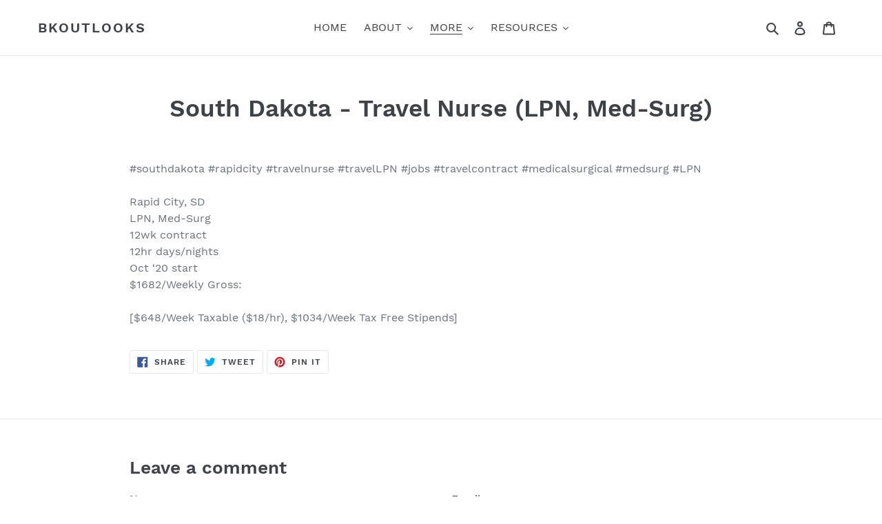

--- FILE ---
content_type: text/html; charset=utf-8
request_url: https://www.google.com/recaptcha/api2/aframe
body_size: 269
content:
<!DOCTYPE HTML><html><head><meta http-equiv="content-type" content="text/html; charset=UTF-8"></head><body><script nonce="1VjCWNRgWVxHSG52MyhPtA">/** Anti-fraud and anti-abuse applications only. See google.com/recaptcha */ try{var clients={'sodar':'https://pagead2.googlesyndication.com/pagead/sodar?'};window.addEventListener("message",function(a){try{if(a.source===window.parent){var b=JSON.parse(a.data);var c=clients[b['id']];if(c){var d=document.createElement('img');d.src=c+b['params']+'&rc='+(localStorage.getItem("rc::a")?sessionStorage.getItem("rc::b"):"");window.document.body.appendChild(d);sessionStorage.setItem("rc::e",parseInt(sessionStorage.getItem("rc::e")||0)+1);localStorage.setItem("rc::h",'1768532266377');}}}catch(b){}});window.parent.postMessage("_grecaptcha_ready", "*");}catch(b){}</script></body></html>